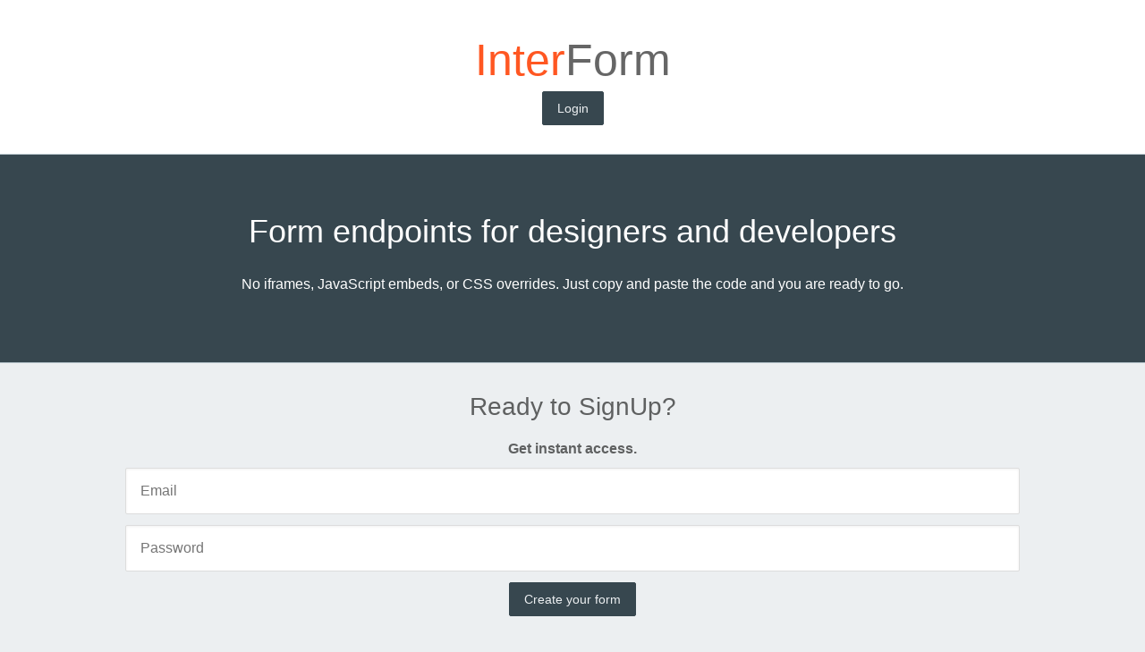

--- FILE ---
content_type: text/html; charset=utf-8
request_url: https://www.interform.io/
body_size: 2104
content:
<!DOCTYPE html>
<html lang="de">
<head>
	<meta charset="utf-8" />
	<meta name="viewport" content="width=device-width, initial-scale=1">
	<title>Interform</title>

	<link rel="stylesheet" media="all" href="/assets/application-7450bc14f8a67f57af4a1f4d8d48260433b029acd25a5159a44f7fd27f3469f3.css" data-turbolinks-track="true" />

	<link href="//cdnjs.cloudflare.com/ajax/libs/font-awesome/4.4.0/css/font-awesome.min.css" rel="stylesheet">
	<meta name="csrf-param" content="authenticity_token" />
<meta name="csrf-token" content="cGuVSeVJ55pKgpPkGII+G1sP/7mDzvA0k3hZlwBRwoItDHF8tW0atfdCrZVN54PwFGvrbYJluYS/Rq+hKUyiPw==" />
</head>

<body>


<div class="pages">
	<div class="pages__wrapper">
		<div class="page page--light">
			<div class="wrapper">
				<div class="brand">
					<span>Inter</span>Form
				</div>
			</div>

			<div class="wrapper">
				<div class='center-header-lock-up'>
					<a class="btn primary" href="/users/sign_in">Login</a>
				</div>
			</div>
		</div>

		<div class="page page--dark page--spacing">
			<div class="wrapper">
				<h1>Form endpoints for designers and developers</h1>

				<p>
					No iframes, JavaScript embeds, or CSS overrides. Just copy and paste
					the code and you are ready to go.
				</p>

			</div>
		</div>

		<section class="page">

			<div class="wrapper">
				<div class='center-header-lock-up'>
					<h2>Ready to SignUp?</h2>
					<h3>Get instant access.</h3>
				</div>

				<form class='new_user' id='new_user' action='/users' accept-charset='UTF-8' method='post'>

					<div class='input'>
						<input placeholder='Email' required='required' aria-label='Email' type='email' name='user[email]' id='user_email'>
					</div>

					<div class='input'>
						<input placeholder='Password' required='required' aria-label='Password' type='password' name='user[password]' id='user_password'>
					</div>


					<div class='input'>
						<button type="submit" class="btn primary">
							Create your form
						</button>
					</div>
				</form>

			</div>
		</section>
	</div>

	<footer class="page page--footer">
		<div class="wrapper">
			<span class='copyright'>
				© <a href="/">InterForm</a>
				2016
			</span>
			<ul>
				<li><a href="/pages/tos">Terms of Service</a></a></li>
				<li><a href="/pages/privacy">Privacy Policy</a></li>
			</ul>
		</div>
	</footer>
</div>


<script src="/assets/application-eb7eabfb29560a37046a7fd3d8bb6883c3a2b2ab36271b3110455b6479985275.js" data-turbolinks-track="true"></script>

</body>
</html>



--- FILE ---
content_type: text/css
request_url: https://www.interform.io/assets/application-7450bc14f8a67f57af4a1f4d8d48260433b029acd25a5159a44f7fd27f3469f3.css
body_size: 2907
content:
@import url(//fonts.googleapis.com/css?family=Roboto:400,300,400italic,700);html{box-sizing:border-box}*,*::after,*::before{box-sizing:inherit}button,input[type="button"],input[type="reset"],input[type="submit"],button{-webkit-appearance:none;-moz-appearance:none;-ms-appearance:none;-o-appearance:none;appearance:none;-webkit-font-smoothing:antialiased;background-color:#477dca;border-radius:3px;border:none;color:#fff;cursor:pointer;display:inline-block;font-family:"Helvetica Neue", "Helvetica", "Roboto", "Arial", sans-serif;font-size:1em;font-weight:600;line-height:1;padding:0.75em 1em;text-decoration:none;user-select:none;vertical-align:middle;white-space:nowrap}button:hover,button:focus,input[type="button"]:hover,input[type="button"]:focus,input[type="reset"]:hover,input[type="reset"]:focus,input[type="submit"]:hover,input[type="submit"]:focus,button:hover,button:focus{background-color:#2c5999;color:#fff}button:disabled,input[type="button"]:disabled,input[type="reset"]:disabled,input[type="submit"]:disabled,button:disabled{cursor:not-allowed;opacity:0.5}fieldset{background-color:#f7f7f7;border:1px solid #ddd;margin:0 0 0.75em;padding:1.5em}input,label,select{display:block;font-family:"Helvetica Neue", "Helvetica", "Roboto", "Arial", sans-serif;font-size:1em}label{font-weight:600;margin-bottom:0.375em}label.required::after{content:"*"}label abbr{display:none}input[type="color"],input[type="date"],input[type="datetime"],input[type="datetime-local"],input[type="email"],input[type="month"],input[type="number"],input[type="password"],input[type="search"],input[type="tel"],input[type="text"],input[type="time"],input[type="url"],input[type="week"],input:not([type]),textarea,select[multiple=multiple],textarea{background-color:#fff;border:1px solid #ddd;border-radius:3px;box-shadow:inset 0 1px 3px rgba(0,0,0,0.06);box-sizing:border-box;font-family:"Helvetica Neue", "Helvetica", "Roboto", "Arial", sans-serif;font-size:1em;margin-bottom:0.75em;padding:0.5em;transition:border-color;width:100%}input[type="color"]:hover,input[type="date"]:hover,input[type="datetime"]:hover,input[type="datetime-local"]:hover,input[type="email"]:hover,input[type="month"]:hover,input[type="number"]:hover,input[type="password"]:hover,input[type="search"]:hover,input[type="tel"]:hover,input[type="text"]:hover,input[type="time"]:hover,input[type="url"]:hover,input[type="week"]:hover,input:not([type]):hover,textarea:hover,select[multiple=multiple]:hover,textarea:hover{border-color:#c4c4c4}input[type="color"]:focus,input[type="date"]:focus,input[type="datetime"]:focus,input[type="datetime-local"]:focus,input[type="email"]:focus,input[type="month"]:focus,input[type="number"]:focus,input[type="password"]:focus,input[type="search"]:focus,input[type="tel"]:focus,input[type="text"]:focus,input[type="time"]:focus,input[type="url"]:focus,input[type="week"]:focus,input:not([type]):focus,textarea:focus,select[multiple=multiple]:focus,textarea:focus{border-color:#477dca;box-shadow:inset 0 1px 3px rgba(0,0,0,0.06),0 0 5px rgba(55,112,192,0.7);outline:none}textarea{resize:vertical}input[type="search"]{-webkit-appearance:none;-moz-appearance:none;-ms-appearance:none;-o-appearance:none;appearance:none}input[type="checkbox"],input[type="radio"]{display:inline;margin-right:0.375em}input[type="file"]{padding-bottom:0.75em;width:100%}select{margin-bottom:1.5em;max-width:100%;width:auto}ul,ol{list-style-type:none;margin:0;padding:0}dl{margin-bottom:0.75em}dl dt{font-weight:bold;margin-top:0.75em}dl dd{margin:0}table{-webkit-font-feature-settings:"kern", "liga", "tnum";-moz-font-feature-settings:"kern", "liga", "tnum";-ms-font-feature-settings:"kern", "liga", "tnum";font-feature-settings:"kern", "liga", "tnum";border-collapse:collapse;margin:0.75em 0;table-layout:fixed;width:100%}th{border-bottom:1px solid #b7b7b7;font-weight:600;padding:0.75em 0;text-align:left}td{border-bottom:1px solid #ddd;padding:0.75em 0}tr,td,th{vertical-align:middle}body{-webkit-font-feature-settings:"kern", "liga", "pnum";-moz-font-feature-settings:"kern", "liga", "pnum";-ms-font-feature-settings:"kern", "liga", "pnum";font-feature-settings:"kern", "liga", "pnum";-webkit-font-smoothing:antialiased;color:#333;font-family:"Helvetica Neue", "Helvetica", "Roboto", "Arial", sans-serif;font-size:1em;line-height:1.5}h1,h2,h3,h4,h5,h6{font-family:"Helvetica Neue", "Helvetica", "Roboto", "Arial", sans-serif;font-size:1em;line-height:1.2;margin:0 0 0.75em}p{margin:0 0 0.75em}a{color:#477dca;text-decoration:none;transition:color 0.1s linear}a:active,a:focus,a:hover{color:#2c5999}a:active,a:focus{outline:none}hr{border-bottom:1px solid #ddd;border-left:none;border-right:none;border-top:none;margin:1.5em 0}img,picture{margin:0;max-width:100%}code[class*="language-"],pre[class*="language-"]{color:#f8f8f2;background:none;text-shadow:0 1px rgba(0,0,0,0.3);font-family:Consolas, Monaco, 'Andale Mono', 'Ubuntu Mono', monospace;text-align:left;white-space:pre;word-spacing:normal;word-break:normal;word-wrap:normal;line-height:1.5;-moz-tab-size:4;-o-tab-size:4;tab-size:4;-webkit-hyphens:none;-moz-hyphens:none;-ms-hyphens:none;hyphens:none}pre[class*="language-"]{padding:1em;margin:.5em 0;overflow:auto;border-radius:2px}:not(pre)>code[class*="language-"],pre[class*="language-"]{background:#37474F}:not(pre)>code[class*="language-"]{padding:.1em;border-radius:.3em;white-space:normal}.token.comment,.token.prolog,.token.doctype,.token.cdata{color:slategray}.token.punctuation{color:#f8f8f2}.namespace{opacity:.7}.token.property,.token.tag,.token.constant,.token.symbol,.token.deleted{color:#f92672}.token.boolean,.token.number{color:#ae81ff}.token.selector,.token.attr-name,.token.string,.token.char,.token.builtin,.token.inserted{color:#a6e22e}.token.operator,.token.entity,.token.url,.language-css .token.string,.style .token.string,.token.variable{color:#f8f8f2}.token.atrule,.token.attr-value,.token.function{color:#e6db74}.token.keyword{color:#66d9ef}.token.regex,.token.important{color:#fd971f}.token.important,.token.bold{font-weight:bold}.token.italic{font-style:italic}.token.entity{cursor:help}html,body{height:100%;margin:0;padding:0;background:#ECEFF1;line-height:1.4}body{color:rgba(0,0,0,0.6)}small{font-size:14px;color:rgba(0,0,0,0.4)}h1{font-size:36px;font-weight:300}h2{font-size:28px;font-weight:300}.ellipsed-text{display:inline-block;width:85%;overflow:hidden;text-overflow:ellipsis;white-space:nowrap}pre[class*="language-"]{margin:0 0 16px}label,.label{display:block;color:rgba(0,0,0,0.4);font-size:14px;font-weight:normal;margin:0 0 6px}.brand{font-size:30px;font-weight:300}.brand span{color:#FF5722;font-weight:300}.main-navigation-wrapper{background:#37474F;color:#ECEFF1;position:fixed;top:0px;right:auto;bottom:0px;left:0px;height:100%;width:240px}.main-navigation-wrapper header a{display:block;background:#263238;height:70px;line-height:70px;padding:0 16px;color:#ECEFF1}.main-navigation-wrapper .main-navigation ul{padding:0;margin:0}.main-navigation-wrapper .main-navigation li{position:relative;list-style:none}.main-navigation-wrapper .main-navigation li:hover,.main-navigation-wrapper .main-navigation li:focus,.main-navigation-wrapper .main-navigation li:active,.main-navigation-wrapper .main-navigation li.active{background-color:#3d5662}.main-navigation-wrapper .main-navigation li.divider{margin-top:6px;padding-top:6px;border-top:1px solid #455A64}.main-navigation-wrapper .main-navigation a{text-decoration:none;color:#ECEFF1;display:block;padding:6px 16px}.main-navigation-wrapper .main-navigation a.edit-link{position:absolute;right:0;top:0}.main-navigation-wrapper .main-navigation span.unread-count{color:#94a5b0;padding:6px 16px;position:absolute;right:0;top:0}.main-navigation-wrapper footer{position:absolute;bottom:0;display:block;padding:32px 16px}.main-navigation-wrapper footer a{color:#b1bec6}.main-navigation-wrapper footer .ellipsed-text{width:100%}.main-content header{background:#37474F;color:#ECEFF1;padding:32px 32px 32px 272px;height:70px}.alertbox{background:#FF5722;color:#fff;padding:16px;margin:0 0 16px}.alertbox p{margin:0}.main-content__stage{padding:16px 32px 32px 272px}.field{margin-bottom:20px}.field .help-block{color:#888;font-size:95%;margin-top:-4px}.actions{height:40px}.formlist li{position:relative;border-top:1px solid #e9e9e9;background-color:#f6f6f6;height:80px;line-height:80px;text-align:center;padding:auto}.formlist li.active{background-color:#fff}ul.formlist{margin-top:64px;float:left;height:100%;width:25%;border-right:1px solid #e9e9e9}ul.formlist li .formitem{width:100%}div.splitview{display:flex;justify-content:space-between}input[type="submit"],.btn{display:inline-block;border:1px solid #546E7A;border-radius:2px;padding:6px 16px;color:#546E7A;font-size:14px;font-weight:normal;line-height:24px;vertical-align:middle}input[type="submit"]:hover,.btn:hover{background:#CFD8DC}input[type="submit"].primary,.btn.primary{background:#37474F;border:1px solid #37474F;color:#ECEFF1}input[type="submit"].primary:hover,.btn.primary:hover{background:#263238}input[type="submit"].danger,.btn.danger{background:#E44F4F;border:1px solid #E44F4F;color:#ECEFF1}input[type="submit"].danger:hover,.btn.danger:hover{background:#CC0000}.button-first,.button-other{float:left}.button-other{margin-left:20px;-webkit-appearance:none;-moz-appearance:none;-ms-appearance:none;-o-appearance:none;appearance:none;-webkit-font-smoothing:antialiased;background-color:#477dca;border-radius:3px;border:none;color:#fff;cursor:pointer;display:inline-block;font-family:"Helvetica Neue", "Helvetica", "Roboto", "Arial", sans-serif;font-size:1em;font-weight:600;line-height:1;padding:0.75em 1em;text-decoration:none;user-select:none;vertical-align:middle;white-space:nowrap}.button-other a{color:#fff}.button{-webkit-appearance:none;-moz-appearance:none;-ms-appearance:none;-o-appearance:none;appearance:none;-webkit-font-smoothing:antialiased;background-color:#477dca;border-radius:3px;border:none;color:#fff;cursor:pointer;display:inline-block;font-family:"Helvetica Neue", "Helvetica", "Roboto", "Arial", sans-serif;font-size:1em;font-weight:600;line-height:1;padding:0.75em 1em;text-decoration:none;user-select:none;vertical-align:middle;white-space:nowrap}input[type="color"],input[type="date"],input[type="datetime"],input[type="datetime-local"],input[type="email"],input[type="month"],input[type="number"],input[type="password"],input[type="search"],input[type="tel"],input[type="text"],input[type="time"],input[type="url"],input[type="week"],input:not([type]),textarea,select[multiple=multiple],textarea{padding:16px;border-radius:2px}.seach-form{position:relative;margin:0 0 16px}.seach-form i{position:absolute;top:50%;left:16px;transform:translateY(-50%)}.seach-form input{display:block;width:100%;margin:0;padding:16px 16px 16px 48px}.tabs__list:after{content:"";display:table;clear:both}.pages{display:flex;min-height:100vh;flex-direction:column}.pages__wrapper{flex:1}.page{text-align:center;border-bottom:1px solid #B0BEC5;padding:32px 16px}.page.page--light{background:#fff}.page.page--dark{background:#37474F;color:#fff}.page.page--spacing{padding:64px 16px}.page.page--footer{font-size:14px;border-bottom:0}.page .brand{font-size:50px}.wrapper{max-width:1000px;margin:0 auto}.submission__outer{overflow:hidden;padding:0 0 0 260px}.submissionlist{float:left;margin:0 0 0 -260px;padding:0 16px 0 0;width:260px;border-bottom:1px solid #ddd}.submissionlist li{position:relative;list-style:none;border:1px solid #e9e9e9;border-bottom:0;border-radius:2px}.submissionlistitem{display:block;padding:8px 16px;background:rgba(255,255,255,0.4);transition:all 150ms;color:rgba(0,0,0,0.4)}.submissionlistitem .gravatar{border-radius:50%;height:24px;width:24px}.submissionlistitem.active,.submissionlistitem:hover{background:white;color:rgba(0,0,0,0.8)}.submissionlistitem.active::after{border:10px solid transparent;width:0;height:0;position:absolute;top:50%;right:-20px;transform:translateY(-59%);border-left-color:#fff;content:''}.submissionlistitem.unread .title{font-weight:500}.submissionlistitem .title{display:flex;align-items:center}.submissionlistitem .title img{margin-right:8px}.submissionlistitem .title span{display:inline-block;width:100%;overflow:hidden;text-overflow:ellipsis;white-space:nowrap}.submissionlistitem .meta{font-size:14px;padding-left:31px}.submission-avatar{display:flex;align-items:center;font-size:20px;margin:0 0 32px;line-height:1}.submission-avatar img{margin-right:16px}.submissionview{float:left;margin:0;width:100%}.submissionview .gravatar{border-radius:50%;height:40px;width:40px}.submission{display:none;background:#fff;box-shadow:0 2px 2px 0 rgba(0,0,0,0.14),0 3px 1px -2px rgba(0,0,0,0.2),0 1px 5px 0 rgba(0,0,0,0.12);padding:16px}.submission.active{display:block}.submissionheader{display:flex;justify-content:space-between;margin-bottom:32px}.tabs{overflow:hidden}.tabs .current-info{position:absolute;left:999em}.tabs__title{outline:none}.tabs__list{border-bottom:1px solid #B0BEC5;margin:4px 0 32px}.tabs__list li{position:relative;bottom:-2px;float:left}.tabs__list li a{display:block;padding:12px 16px;color:rgba(0,0,0,0.6);border-bottom:3px solid transparent;transition:all 200ms ease-in-out}.tabs__list li:hover a{color:rgba(0,0,0,0.9);border-bottom:3px solid #B0BEC5}.tabs__list li.active a{color:rgba(0,0,0,0.9);border-bottom:3px solid #FF5722}textarea#autoresponse_body{height:300px}.preview{display:block;background:#fff;box-shadow:0 2px 2px 0 rgba(0,0,0,0.14),0 3px 1px -2px rgba(0,0,0,0.2),0 1px 5px 0 rgba(0,0,0,0.12);padding:16px}
